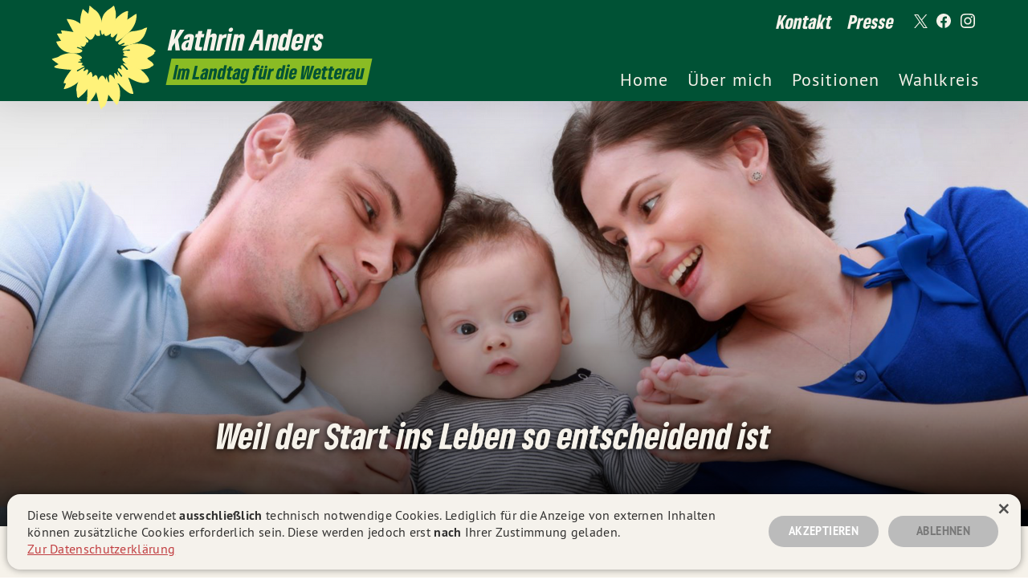

--- FILE ---
content_type: text/html; charset=utf-8
request_url: https://kathrinanders.de/news/weil-der-start-ins-leben-so-entscheidend-ist/
body_size: 10730
content:
<!DOCTYPE html>
<html lang="de">
  <head>

      <meta charset="utf-8" />
      <meta http-equiv="X-UA-Compatible" content="IE=edge" />

      <title>Weil der Start ins Leben so entscheidend ist</title>
      <meta name="HandheldFriendly" content="True" />
      <meta name="viewport" content="width=device-width, initial-scale=1.0, shrink-to-fit=no" />
      <meta name="apple-mobile-web-app-status-bar-style" content="white-translucent">


      <!--link rel="preload" href="/assets/built/scripts-head.js?v=2ef926cebc" as="script"-->
      <link rel="preload" href="/assets/built/scripts-body.js?v=2ef926cebc" as="script">
      
  <link rel="preload" href="/assets/static/fonts/gruenetype_black_italic.woff2" as="font" type="font/woff" crossorigin>
<link rel="preload" href="/assets/static/fonts/gruenesans_black.woff2" as="font" type="font/woff" crossorigin>
<link rel="preload" href="/assets/static/fonts/ptsans_bold.woff" as="font" type="font/woff" crossorigin>
<link rel="preload" href="/assets/static/fonts/ptsans_regular.woff" as="font" type="font/woff" crossorigin>
      
  <link rel="stylesheet" type="text/css" href="/assets/built/grn-main24-init.css?v=2ef926cebc" media="screen" />
      <link rel="icon" href="https://kathrinanders.de/content/images/size/w256h256/2024/05/favicon_tr_24.png" type="image/png" />
    <link rel="canonical" href="https://kathrinanders.de/news/weil-der-start-ins-leben-so-entscheidend-ist/" />
    <meta name="referrer" content="no-referrer-when-downgrade" />
    
    <meta property="og:site_name" content="Kathrin Anders MdL | Bündnis 90/Die Grünen" />
    <meta property="og:type" content="article" />
    <meta property="og:title" content="Weil der Start ins Leben so entscheidend ist" />
    <meta property="og:description" content="Kathrin Anders ist Sprecherin für Geburtshilfe, frühkindliche Bildung und Grundschule

Die Landtagsabgeordnete Kathrin Anders ist in ihrer Fraktion zur Sprecherin für frühkindliche Bildung und Grundschule sowie für Geburtshilfe gewählt worden. Damit ist sie für den Start ins Leben von der Geburtsvorbereitung über die Kita bis zur Grundschule zuständig. Für diese" />
    <meta property="og:url" content="https://kathrinanders.de/news/weil-der-start-ins-leben-so-entscheidend-ist/" />
    <meta property="og:image" content="https://kathrinanders.de/content/images/2024/07/Bildschirmfoto-2024-07-27-um-22.13.29.png" />
    <meta property="article:published_time" content="2019-02-18T23:00:00.000Z" />
    <meta property="article:modified_time" content="2024-07-27T20:16:14.000Z" />
    <meta property="article:tag" content="News" />
    <meta property="article:tag" content="Landtag" />
    
    <meta property="article:publisher" content="https://www.facebook.com/kathrin.anders.313" />
    <meta name="twitter:card" content="summary_large_image" />
    <meta name="twitter:title" content="Weil der Start ins Leben so entscheidend ist" />
    <meta name="twitter:description" content="Kathrin Anders ist Sprecherin für Geburtshilfe, frühkindliche Bildung und Grundschule

Die Landtagsabgeordnete Kathrin Anders ist in ihrer Fraktion zur Sprecherin für frühkindliche Bildung und Grundschule sowie für Geburtshilfe gewählt worden. Damit ist sie für den Start ins Leben von der Geburtsvorbereitung über die Kita bis zur Grundschule zuständig. Für diese" />
    <meta name="twitter:url" content="https://kathrinanders.de/news/weil-der-start-ins-leben-so-entscheidend-ist/" />
    <meta name="twitter:image" content="https://kathrinanders.de/content/images/2024/07/Bildschirmfoto-2024-07-27-um-22.13.29.png" />
    <meta name="twitter:label1" content="Written by" />
    <meta name="twitter:data1" content="Kathrin Anders MdL" />
    <meta name="twitter:label2" content="Filed under" />
    <meta name="twitter:data2" content="News, Landtag" />
    <meta name="twitter:site" content="@kathrin_anders" />
    <meta property="og:image:width" content="2553" />
    <meta property="og:image:height" content="1268" />
    
    <script type="application/ld+json">
{
    "@context": "https://schema.org",
    "@type": "Article",
    "publisher": {
        "@type": "Organization",
        "name": "Kathrin Anders MdL | Bündnis 90/Die Grünen",
        "url": "https://kathrinanders.de/",
        "logo": {
            "@type": "ImageObject",
            "url": "https://kathrinanders.de/content/images/size/w256h256/2024/05/favicon_tr_24.png",
            "width": 60,
            "height": 60
        }
    },
    "author": {
        "@type": "Person",
        "name": "Kathrin Anders MdL",
        "image": {
            "@type": "ImageObject",
            "url": "https://kathrinanders.de/content/images/2024/06/favicon_tr.png",
            "width": 60,
            "height": 60
        },
        "url": "https://kathrinanders.de/404/",
        "sameAs": []
    },
    "headline": "Weil der Start ins Leben so entscheidend ist",
    "url": "https://kathrinanders.de/news/weil-der-start-ins-leben-so-entscheidend-ist/",
    "datePublished": "2019-02-18T23:00:00.000Z",
    "dateModified": "2024-07-27T20:16:14.000Z",
    "image": {
        "@type": "ImageObject",
        "url": "https://kathrinanders.de/content/images/2024/07/Bildschirmfoto-2024-07-27-um-22.13.29.png",
        "width": 2553,
        "height": 1268
    },
    "keywords": "News, Landtag",
    "description": "Kathrin Anders ist Sprecherin für Geburtshilfe, frühkindliche Bildung und Grundschule\n\nDie Landtagsabgeordnete Kathrin Anders ist in ihrer Fraktion zur Sprecherin für frühkindliche Bildung und Grundschule sowie für Geburtshilfe gewählt worden. Damit ist sie für den Start ins Leben von der Geburtsvorbereitung über die Kita bis zur Grundschule zuständig. Für diese Tätigkeit gehört sie dem kulturpolitischen Ausschuss und dem Ausschuss für Soziales und Integration an. „Der Start ins Leben ist für di",
    "mainEntityOfPage": "https://kathrinanders.de/news/weil-der-start-ins-leben-so-entscheidend-ist/"
}
    </script>

    <meta name="generator" content="Ghost 5.42" />
    <link rel="alternate" type="application/rss+xml" title="Kathrin Anders MdL | Bündnis 90/Die Grünen" href="" />
    
    <script defer src="/assets/built/sodo-search.js" data-key="63e59a16a3277dcaf993e49ccf" data-styles="https://cdn.jsdelivr.net/ghost/sodo-search@~1.1/umd/main.css" data-sodo-search="https://kathrinanders.de/" crossorigin="anonymous"></script>
    <link href="https://kathrinanders.de/webmentions/receive/" rel="webmention" />
    <script defer src="/public/cards.min.js?v=2ef926cebc"></script>
    <link rel="stylesheet" type="text/css" href="/public/cards.min.css?v=2ef926cebc">
    <style>
    .kg-button-card a.kg-btn.kg-btn-accent {
      text-transform: none;
      display: flex;
    }
    .smc-cover figcaption {
      width: auto;
      left: 1rem;
      right: auto;
    }
    .smc-page--home .smc-cover figcaption {
      left: auto;
      right: 1rem;
    }
</style><style>:root {--ghost-accent-color: #becd37;}</style>
        <link rel="stylesheet" type="text/css" href="/assets/built/grn-main24.css?v=2ef926cebc" media="screen" />
      <script type="text/javascript" charset="UTF-8" src="/assets/built/scripts-head.js?v=2ef926cebc"></script>
  </head>
  <body class="smc-body post-template tag-news tag-landtag smc-post--default smc-post
 smc-header--is-not-fixed smc-menu--is-closed smc-nav-dropdown--is-closed">

    <div id="smc_view" class="smc-view">

      <header class="smc-stage--header smc-stage smc-header">
          <div class="smc-header smc-header--default">

  <div class="smc-header-section smc-header-section--logo">
        <a href="https://kathrinanders.de" title="Weil der Start ins Leben so entscheidend ist" class="
  smc-logo__view
  smc-logo-link

  smc-logo--grn-flower-tagline
  smc-logo
" id="logo_view">
  <div class="
    smc-logo_grid

    smc-logo--grn-flower-tagline
    smc-logo
  ">
    <div class="
      smc-logo_grid_element--grn-flower
      smc-logo_grid_element

      smc-logo--grn-flower-tagline
      smc-logo
    ">
      <svg version="1.1" class="smc-graphic--grn-flower smc-graphic" xmlns="http://www.w3.org/2000/svg" xmlns:xlink="http://www.w3.org/1999/xlink" x="0px" y="0px" viewBox="0 0 528 528" style="enable-background:new 0 0 528 528;" xml:space="preserve">
  <path class="smc-graphic--grn-flower smc-shape--grn-petal-1 smc-shape--grn-petal smc-shape" fill="#ffd500" d="M368.5,294.1c0,0-11.2-2.6-12.5-1c-1.3,1.6,24.6,23.1,24.4,29.2c0,0-5.3,3.8-7.5,0.5c-2.2-3.2-17.9-20.5-20.4-21
    	c-3-0.4-5.9,1.2-7.3,3.9c0,0,6.8,15.9,4.7,16.5c0,0,8.6,16.1,12.7,21.6c8.6,11.4,19.1,18.7,19.1,18.7s0.7-0.8,6,1.4
    	c5.3,2.2,55.8,34.9,86.6,19.5c6.2-3.1,6.6-3.8,6.6-3.8c3.5-15.1-23.5-43.6-40.1-56.6c0.3,0.1-21-12.4-36.3-18.1
    	C391.4,299.8,368.5,294.1,368.5,294.1z" />
  <path class="smc-graphic--grn-flower smc-shape--grn-petal-2 smc-shape--grn-petal smc-shape" fill="#ffd500" d="M379,262.6c3,3.4-25.1-0.3-24.6,8.2c0.5,8.5-4.8,3.1,13.9,23.1c0,0,19.2,11,33.5,16.3c14.3,5.3,38.7,12.4,38.7,12.4
    	s43.5-1.8,50.2-13.3c0,0,8-2.9,12.2-8.6c0.7-1-4.7-10.9-11-15.3c-16.5-11.4-20-15.7-20-15.7s-24.6-6.5-44.3-8.2
    	C407.8,259.5,379,262.6,379,262.6z" />
  <path class="smc-graphic--grn-flower smc-shape--grn-petal-3 smc-shape--grn-petal smc-shape" fill="#ffd500" d="M371.2,231.6c-6.7,1.1-24,1.5-8.1,15.1c0,0,2.9,0.2-4.9,4.9c-7.9,4.6,17.4,7.4,20.5,10.8c0,0,35.4,5.9,54.5,7.9
    	s38.4-0.8,38.4-0.8c3-3.5,6.9-6.1,11.2-7.6c6.6-2.1,28.1-15.3,22.4-21.8c0.1,0,7-6,6.8-7.6c-0.2-1.3-3.4-2.5-5.6-4.2
    	c-7.4-6.1-33.7-32-85.5-30.4c-5.9,0.2-12,0.8-17.9,1.7l-20.7,5.9c-21.5,8.7-28.9,22-28.7,23.2c0.5,4.3,34-4.4,34.9-2.3
    	C393.5,237.2,378,230.5,371.2,231.6" />
  <path class="smc-graphic--grn-flower smc-shape--grn-petal-4 smc-shape--grn-petal smc-shape" fill="#ffd500" d="M402.8,199.5c11-3.6,16.7-5.7,20.1-7c4-1.6,30.4-10.6,44.7-57.1c1.1-4,4.6-13.5,3.8-14.3c-1.1-0.9-9.9,0.7-18.9,6.2
    	c-9.1,5.5-39.3,10.2-42.9,10.8c-2.1,0.3-11-1-24.3,5.9c0,0-9.9,6.8-17.4,13.6c-7.4,6.8-12.7,12.4-12.7,12.4
    	c-1.5,1.8-2.9,3.6-4.4,5.6c0,0-18,18.5-18,21.2c0,2.6,6.2,8.7,11.2,5.3s17.3-8.4,18.3-7.5c1.1,0.9,3,3.4,0.5,4.9s-16.7,8.9-16.7,8.9
    	c12.1,0.5,24.2-0.5,36-2.9c0,0,5-1,10.5-2.7C399.4,200.7,402.8,199.5,402.8,199.5z" />
  <path class="smc-graphic--grn-flower smc-shape--grn-petal-5 smc-shape--grn-petal smc-shape" fill="#ffd500" d="M329.2,150.9c1,0.4-6.6,20.7-7.5,22.7c-0.9,2.3-1.6,4.7-2.2,7.1c0,0,1,5.7,8.1,7.2c0,0,13.4-7.8,27.3-17.9l30.1-26.1
    	c15-15.4,30.8-37.2,35.1-67.9c2-14.7,1.2-20.7,0.5-20.6c-0.8,0-1.7,0.1-2.5,0.4c-3.3,1-6.7,3.8-17.8,11.2s-22.7,15.5-22.7,15.5
    	C339.4,116.5,335.5,132.8,329.2,150.9z" />
  <path class="smc-graphic--grn-flower smc-shape--grn-petal-6 smc-shape--grn-petal smc-shape" fill="#ffd500" d="M377.4,82.9c0,0,4-40,2.8-41C379,41,356.3,41.1,321.4,80c0,0-11.7,20.2-15.6,33.3c-3.9,13.1-7.8,35.7-7.8,35.7
    	c2.9-0.3-2.2,10.7,0.4,14.6c2.6,3.9,11.1,6.5,13.8,1.6c2.7-4.9,15.7-14.6,16.7-14.3c0,0,16.5-14.3,26.4-25.3
    	C374.3,104.8,377.4,82.9,377.4,82.9z" />
  <path class="smc-graphic--grn-flower smc-shape--grn-petal-7 smc-shape--grn-petal smc-shape" fill="#ffd500" d="M321.2,80.3c0,0,4-33.3-2.6-45.8c0,0-1.8-9.1-3.2-13.8c-0.7-2.4-2.6-4.9-2.9-4.7s-3.5,0.8-8.4,6.5
    	c-7.8,8.7-43.6,19.5-49.5,65.8c0,0-3.4,27.4-0.5,44.2c2.3,13.6,3.7,23.7,3.7,23.7s6.9-4.1,8.1-7.1s-1.9,18.9,18.9,9.5
    	c0,0,11.4-6.9,13-9.3C306.2,136.4,317.2,112.9,321.2,80.3z" />
  <path class="smc-graphic--grn-flower smc-shape--grn-petal-8 smc-shape--grn-petal smc-shape" fill="#ffd500" d="M254.4,88.6c-4.5-18.7-14-43.7-37.5-56.3c-13.4-13-19.2-16.8-19.9-16.5c-0.8,0.3-0.3,6.1-2.4,19.1
    	c-2.3,14.6-4.2,19.1-4.2,19.1s-24.5-21.6-25.2-22.2c-1.2-1.2-16.2,46.4-11.8,70.1c0,0,8.4,46.3,43.1,73.7c8.5,6.7,16.1-4,16.1-4
    	c5.9-6,10.6-14.4,9.7-20.4c0,0,8.1,8.2,9.9,9.1c1.8,0.8,13.1,2.1,15.7-1.7c1.2-1.8-4.2-18.6-0.7-26c1.1,0,2.2,0.6,2.8,1.5
    	c1.4,1.6,1.5,19.1,7.7,22.4C263,144.2,257.2,104.3,254.4,88.6z" />
  <path class="smc-graphic--grn-flower smc-shape--grn-petal-9 smc-shape--grn-petal smc-shape" fill="#ffd500" d="M153.3,102.2c-6.9-5-14.3-9.6-22-13.3c-16.1-8.3-43.2-9.7-43-8.4c0.3,2.2,22.8,46.1,32.3,61.7c7.9,13,37.4,45.6,66.4,50.7
    	c0,0,8.4-4.7,1.8-12.3c-6.6-7.7-27.4-32.4,6.6-2.5c4.1,3.6,11.6,0.3,17.1-6.1C219.4,163.7,181.1,117.4,153.3,102.2z" />
  <path class="smc-graphic--grn-flower smc-shape--grn-petal-10 smc-shape--grn-petal smc-shape" fill="#ffd500" d="M120.7,142.4c0,0-60.7-10.5-59.6-6.6c1.8,4.4,3.2,9,4.3,13.7c0,0-23.8-0.5-23.6,1.4c0.3,2.3,18.1,31.5,19.4,33.2
    	c45.7,44.3,74.8,20,93.5,25.6c1.8,0.6,13.8,5.2,17.9,1.4c4-3.8,6.3-10.3,8.9-11.8c2.5-1.4-6.8-10,5.5-6.1c0,0,8.4-4.7,1.8-12.3
    	C178.6,169.6,156.3,148.8,120.7,142.4z" />
  <path class="smc-graphic--grn-flower smc-shape--grn-petal-11 smc-shape--grn-petal smc-shape" fill="#ffd500" d="M61.5,184.3c0,0-18.4,3.6-22.3,3.8c-2.6,0.2,12.3,41.4,53.2,51.7c5.9,1.6,11.9,2.7,17.9,3.5c0,0,4,0.5,7.3,0.9
    	c3.3,0.4,5.8,0.3,5.8,0.3c25.1,1.2,41.6-5.1,38.8-14.3c0,0-0.8-3.3-25.8-12.5c0,0,0.7-3,2.4-3.4c1.7-0.4,27.7,9.2,25.8,7.6
    	c-1.8-1.5-11.4-12.1-9.6-12c0,0-13-19.2-49.9-25.7C92.8,182.2,61.5,184.3,61.5,184.3z" />
  <path class="smc-graphic--grn-flower smc-shape--grn-petal-12 smc-shape--grn-petal smc-shape" fill="#ffd500" d="M110.5,243.5c-13.4-0.3-28.3,2.5-45.3,8.9c0,0-9.9,3.8-15.1,8c-5.2,4.3-31.2,8.5-32.5,12.3c0.6,2.8,31.7,24.1,31.7,24.1
    	s-18.2,8.9-19.6,10.5c-0.9,1.2-1.6,2.2-1.3,2.5c1.3,1.5,2.9,2.8,4.6,3.7c7.3,4.5,72.2,11.3,76.2,9.7c5.8-0.2,33.4-2.8,49-21.9
    	c0,0,7.7-9.2,5.4-10.3c-2.3-1.1-19-2.4-19-2.4s-2.9-4.6-2.3-3.7c0.7,0.9,16.3-2.5,16.3-2.5l-10.5-8.3c0,0,26.6-4.7,3.1-18.8
    	c-8.5-5.2-17.8-8.8-27.6-10.6C117.3,243.8,114.5,243.4,110.5,243.5z" />
  <path class="smc-graphic--grn-flower smc-shape--grn-petal-13 smc-shape--grn-petal smc-shape" fill="#ffd500" d="M109.6,323.3c4-1.6-35.3,42.5-35.8,64.8c0,0,6.4,0.5,10,0.8c2.8,0.2-11.8,27.8-9.2,27.7c17.6-0.8,46.9-17.8,52.4-21.7
    	c5.5-3.9,13.1-9.7,15-11.6c31.6-30.3,46.1-60.2,42.2-61.8c0,0-12.1,9.2-15.5,8c-3.5-1.1,5.8-12.4,6-15.5c0-1-1.3-0.6-1.3-0.6
    	s-1.4-1-13.6,6L140,331.9c-1.4-0.9-3.4-0.7-2.8-5.4c0.2-1.4,36.8-18.5,35.1-20.2c-1.7-1.8-13.9-4.8-13.9-4.8s-15.1,1.3-29,7.7
    	C115.4,315.6,109.6,323.3,109.6,323.3z" />
  <path class="smc-graphic--grn-flower smc-shape--grn-petal-14 smc-shape--grn-petal smc-shape" fill="#ffd500" d="M142.3,383.2c2-1.8-12.8,24.6-6.7,47.9c0,0,1.9,18.1,2,21.7c0.1,3.8,5.2,3.7,5.2,6.1c0,3,14.3-11.3,21.1-16.8
    	c7.8-6.8,14.7-14.6,20.6-23.1c14.6-20.9,28.5-59.5,26.6-61c-2.8-2.1,2.7-10.8-2.3-13.9c0,0,0.4-3.2-2.5-7.8
    	c-2.8-4.6-5.6-2.9-22.3,15c0,0,7-17,6.9-22.8c0-5.7-6.5-7.2-6.5-7.2s-13.8,14.4-24.7,29.6S142.3,383.2,142.3,383.2z" />
  <path class="smc-graphic--grn-flower smc-shape--grn-petal-15 smc-shape--grn-petal smc-shape" fill="#ffd500" d="M184.8,418.9c4.5-7,0.5,54.8-1.3,66.7c-0.6,3.8,0.4,4.3,0.9,5.5c0.2,0.4,6.5-4.8,8.5-6.2c3-2,34-43.7,35.9-54.1
    	c0,0,6.7-20.8,8-29.6c1.4-9,0.5-27.5,0.5-27.5s-1.7-17.9-5.4-20.9s-6.8-4.7-7.7-4.2c-0.9,0.6-9.4,8.7-12.8,9.5c0,0-12,15.4-17.8,29
    	C187.4,401.5,184.8,418.9,184.8,418.9z" />
  <path class="smc-graphic--grn-flower smc-shape--grn-petal-16 smc-shape--grn-petal smc-shape" fill="#ffd500" d="M228.9,430.5c0,0,16.5,72.6,22.1,80.3c1.2,1.7,2.2,3.6,3.1,2.2c1.6-2.6,4.1-9.4,6-9.9c2.4-0.7,9.4-1.6,13-11.9
    	c3.7-10.4,10.3-20.4,13.4-47.3c1-7.1,5.6-39.5,1.3-60.4c-1.2-0.2-9.1-21.8-8.2-27.8s-6.5,16.4-6.5,16.4s-11.6-46.2-35.7,1.2
    	C233.8,381.7,227.3,402.7,228.9,430.5z" />
  <path class="smc-graphic--grn-flower smc-shape--grn-petal-17 smc-shape--grn-petal smc-shape" fill="#ffd500" d="M286.8,443.7c0,0,35.1,44.8,39.6,49c1.8,1.7,11.4-14.2,15.5-39.7c4.2-25.5-4.8-59.8-10.6-60.9c0,0-1.3-2.1,0.7-2.2
    	c0,0-3.9-6.6-7.6-11.9c-3.1-4.3-6.2-8.9-6.2-8.9s-37-55.3-28,10.6c0,0-0.8,3.7-2.1,3.6c0,0-6.2,18.5-6.2,31.4
    	C281.8,436.2,286.8,443.7,286.8,443.7z" />
  <path class="smc-graphic--grn-flower smc-shape--grn-petal-18 smc-shape--grn-petal smc-shape" fill="#ffd500" d="M332.1,389.5c0.7,0.1,1.8,0.2,3.5,0.8c3.8,1.4,18.4,26.7,52,46c5.7,3.2,17.7,3.3,17.8,3.1c2.7-7.6-23.7-76.8-23.7-76.8
    	s-6-13.9-14.7-23.2c-6.2-6.6-17.2-17-17.2-17c-2.1,0.5-12.9-7.1-12.9-7.1s-7,3.1-4.7,9.5c2.3,6.4,21.4,28,20.3,29.3
    	c0,0-1.6,3.6-4.1,3.3c-2.5-0.3-15.7-24.2-18.9-25.1c-3.3-0.9,3.8,22.3,3.8,22.3s-11.9-12.5-15.1-15.2c-3.1-2.6-3.7,2.8-3.7,2.8
    	l3.4,26.5c1.2,6.4,1.9,8.6,4.3,11.9C325.7,385.1,330.7,389.5,332.1,389.5z" />
</svg>
    </div>
    <div class="
      smc-logo_grid_element--title
      smc-logo_grid_element

      smc-logo--grn-flower-tagline
      smc-logo
    ">
      <div class="
        smc-text-holder--title
        smc-text

        smc-logo--grn-flower-tagline
        smc-logo
      ">
        <span class="
          smc-text--title
          smc-text

          smc-logo--grn-flower-tagline
          smc-logo
        ">
            Kathrin
        </span>
        <span class="
          smc-text--title
          smc-text

          smc-logo--grn-flower-tagline
          smc-logo
        ">
            Anders
        </span>
      </div>
      <div class="
        smc-text-holder--tagline
        smc-text

        smc-logo--grn-flower-tagline
        smc-logo
      ">
        <span class="
          smc-text--tagline
          smc-text

          smc-logo--grn-flower-tagline
          smc-logo
        ">
          <strong>
              Im Landtag für die Wetterau
          </strong>
        </span>
      </div>
    </div>
  </div>
</a>
  </div>

  <div class="smc-header-section smc-header-section--top">
      <nav class="
    smc-nav--secondary
    smc-nav
  ">
    <ul class="
      smc-nav--secondary
      smc-nav-items
    ">
        <li class="
        smc-nav--secondary
        smc-nav-item--kontakt
        
        smc-nav-item
      ">
          <a href="https://kathrinanders.de/kontakt/" class="
          smc-nav--secondary
          smc-nav-item--kontakt
          smc-nav-link
        ">
            <span class="
              smc-nav--secondary
              smc-nav-item--kontakt
              smc-nav-label
            ">
              Kontakt
            </span>
          </a>
        </li>
        <li class="
        smc-nav--secondary
        smc-nav-item--presse
        
        smc-nav-item
      ">
          <a href="https://kathrinanders.de/presse/" class="
          smc-nav--secondary
          smc-nav-item--presse
          smc-nav-link
        ">
            <span class="
              smc-nav--secondary
              smc-nav-item--presse
              smc-nav-label
            ">
              Presse
            </span>
          </a>
        </li>
    </ul>
  </nav>

    <nav class="
  smc-nav--social
  smc-nav
">
  <div class="
    smc-nav--social
    smc-nav-items
  ">
      <a href="https://twitter.com/@kathrin_anders" alt="Kathrin Anders MdL auf Twitter" target="_blank" rel="noreferrer" rel="noopener" aria-label="Kathrin Anders MdL auf Twitter" class="
  smc-nav--social
  smc-nav-link--social-twitter
  smc-nav-link
">
  <svg role="img" viewBox="0 0 1200 1227" xmlns="http://www.w3.org/2000/svg" class="smc-graphic smc-graphic--icon smc-graphic--icon-sl smc-graphic--icon-twt">
  <path d="M714.163 519.284L1160.89 0H1055.03L667.137 450.887L357.328 0H0L468.492 681.821L0 1226.37H105.866L515.491 750.218L842.672 1226.37H1200L714.137 519.284H714.163ZM569.165 687.828L521.697 619.934L144.011 79.6944H306.615L611.412 515.685L658.88 583.579L1055.08 1150.3H892.476L569.165 687.854V687.828Z"></path>
</svg></a>
      <a href="https://facebook.com/kathrin.anders.313" alt="Kathrin Anders MdL auf Facebook" target="_blank" rel="noreferrer" rel="noopener" aria-label="Kathrin Anders MdL auf Facebook" class="
  smc-nav--social
  smc-nav-link--social-facebook
  smc-nav-link
">
  <svg class="smc-graphic smc-graphic--icon smc-graphic--icon-sl smc-graphic--icon-fbk" role="img" viewBox="0 0 1024 1024" xmlns="http://www.w3.org/2000/svg">
  <path class="smc-shape smc-graphic--icon-fbk" d="M1024,512C1024,229.2,794.8,0,512,0S0,229.2,0,512c0,255.6,187.2,467.4,432,505.8V660H302V512h130V399.2
			C432,270.9,508.4,200,625.4,200c56,0,114.6,10,114.6,10v126h-64.6c-63.6,0-83.4,39.5-83.4,80v96h142l-22.7,148H592v357.8
			C836.8,979.4,1024,767.6,1024,512z" />
</svg>
</a>
      <a href="https://www.instagram.com/anders_kathrin/" alt="Kathrin Anders MdL auf Instagram" target="_blank" rel="noreferrer" rel="noopener" aria-label="Kathrin Anders MdL auf Instagram" class="
  smc-nav--social
  smc-nav-link--social-instagram
  smc-nav-link
">
  <svg class="smc-graphic smc-graphic--icon smc-graphic--icon-sl smc-graphic--icon-itg" role="img" viewBox="0 0 24 24" xmlns="http://www.w3.org/2000/svg">
    <defs>
      <radialGradient id="smc_header_gradient_instagram" class="smc-graphic-background smc-graphic-background--hover smc-graphic--icon-sl smc-graphic--icon-itg" fx="30%" fy="107%" cx="50%" cy="50%" r="75%">
        <stop offset="0%"   stop-color="#fcd273" stop-opacity="1"/>
        <stop offset="5%" stop-color="#fcd273" stop-opacity="1" />
        <stop offset="45%" stop-color="#f47132" stop-opacity="1" />
        <stop offset="60%" stop-color="#d03085" stop-opacity="1" />
        <stop offset="90%" stop-color="#4d63d3" stop-opacity="1" />
      </radialGradient>
    </defs>
  <path class="smc-shape smc-graphic-layer smc-graphic-layer--base smc-graphic--icon-sl smc-graphic--icon-itg" d="M12 0C8.74 0 8.333.015 7.053.072 5.775.132 4.905.333 4.14.63c-.789.306-1.459.717-2.126 1.384S.935 3.35.63 4.14C.333 4.905.131 5.775.072 7.053.012 8.333 0 8.74 0 12s.015 3.667.072 4.947c.06 1.277.261 2.148.558 2.913.306.788.717 1.459 1.384 2.126.667.666 1.336 1.079 2.126 1.384.766.296 1.636.499 2.913.558C8.333 23.988 8.74 24 12 24s3.667-.015 4.947-.072c1.277-.06 2.148-.262 2.913-.558.788-.306 1.459-.718 2.126-1.384.666-.667 1.079-1.335 1.384-2.126.296-.765.499-1.636.558-2.913.06-1.28.072-1.687.072-4.947s-.015-3.667-.072-4.947c-.06-1.277-.262-2.149-.558-2.913-.306-.789-.718-1.459-1.384-2.126C21.319 1.347 20.651.935 19.86.63c-.765-.297-1.636-.499-2.913-.558C15.667.012 15.26 0 12 0zm0 2.16c3.203 0 3.585.016 4.85.071 1.17.055 1.805.249 2.227.415.562.217.96.477 1.382.896.419.42.679.819.896 1.381.164.422.36 1.057.413 2.227.057 1.266.07 1.646.07 4.85s-.015 3.585-.074 4.85c-.061 1.17-.256 1.805-.421 2.227-.224.562-.479.96-.899 1.382-.419.419-.824.679-1.38.896-.42.164-1.065.36-2.235.413-1.274.057-1.649.07-4.859.07-3.211 0-3.586-.015-4.859-.074-1.171-.061-1.816-.256-2.236-.421-.569-.224-.96-.479-1.379-.899-.421-.419-.69-.824-.9-1.38-.165-.42-.359-1.065-.42-2.235-.045-1.26-.061-1.649-.061-4.844 0-3.196.016-3.586.061-4.861.061-1.17.255-1.814.42-2.234.21-.57.479-.96.9-1.381.419-.419.81-.689 1.379-.898.42-.166 1.051-.361 2.221-.421 1.275-.045 1.65-.06 4.859-.06l.045.03zm0 3.678c-3.405 0-6.162 2.76-6.162 6.162 0 3.405 2.76 6.162 6.162 6.162 3.405 0 6.162-2.76 6.162-6.162 0-3.405-2.76-6.162-6.162-6.162zM12 16c-2.21 0-4-1.79-4-4s1.79-4 4-4 4 1.79 4 4-1.79 4-4 4zm7.846-10.405c0 .795-.646 1.44-1.44 1.44-.795 0-1.44-.646-1.44-1.44 0-.794.646-1.439 1.44-1.439.793-.001 1.44.645 1.44 1.439z"/>
  <path class="smc-shape smc-graphic-layer smc-graphic-layer--hover smc-graphic--icon-sl smc-graphic--icon-itg" d="M12 0C8.74 0 8.333.015 7.053.072 5.775.132 4.905.333 4.14.63c-.789.306-1.459.717-2.126 1.384S.935 3.35.63 4.14C.333 4.905.131 5.775.072 7.053.012 8.333 0 8.74 0 12s.015 3.667.072 4.947c.06 1.277.261 2.148.558 2.913.306.788.717 1.459 1.384 2.126.667.666 1.336 1.079 2.126 1.384.766.296 1.636.499 2.913.558C8.333 23.988 8.74 24 12 24s3.667-.015 4.947-.072c1.277-.06 2.148-.262 2.913-.558.788-.306 1.459-.718 2.126-1.384.666-.667 1.079-1.335 1.384-2.126.296-.765.499-1.636.558-2.913.06-1.28.072-1.687.072-4.947s-.015-3.667-.072-4.947c-.06-1.277-.262-2.149-.558-2.913-.306-.789-.718-1.459-1.384-2.126C21.319 1.347 20.651.935 19.86.63c-.765-.297-1.636-.499-2.913-.558C15.667.012 15.26 0 12 0zm0 2.16c3.203 0 3.585.016 4.85.071 1.17.055 1.805.249 2.227.415.562.217.96.477 1.382.896.419.42.679.819.896 1.381.164.422.36 1.057.413 2.227.057 1.266.07 1.646.07 4.85s-.015 3.585-.074 4.85c-.061 1.17-.256 1.805-.421 2.227-.224.562-.479.96-.899 1.382-.419.419-.824.679-1.38.896-.42.164-1.065.36-2.235.413-1.274.057-1.649.07-4.859.07-3.211 0-3.586-.015-4.859-.074-1.171-.061-1.816-.256-2.236-.421-.569-.224-.96-.479-1.379-.899-.421-.419-.69-.824-.9-1.38-.165-.42-.359-1.065-.42-2.235-.045-1.26-.061-1.649-.061-4.844 0-3.196.016-3.586.061-4.861.061-1.17.255-1.814.42-2.234.21-.57.479-.96.9-1.381.419-.419.81-.689 1.379-.898.42-.166 1.051-.361 2.221-.421 1.275-.045 1.65-.06 4.859-.06l.045.03zm0 3.678c-3.405 0-6.162 2.76-6.162 6.162 0 3.405 2.76 6.162 6.162 6.162 3.405 0 6.162-2.76 6.162-6.162 0-3.405-2.76-6.162-6.162-6.162zM12 16c-2.21 0-4-1.79-4-4s1.79-4 4-4 4 1.79 4 4-1.79 4-4 4zm7.846-10.405c0 .795-.646 1.44-1.44 1.44-.795 0-1.44-.646-1.44-1.44 0-.794.646-1.439 1.44-1.439.793-.001 1.44.645 1.44 1.439z"/>
</svg>
</a>
  </div>
</nav>
  </div>

  <div class="smc-header-section smc-header-section--main">
      <nav class="
    smc-nav--primary
    smc-nav
  ">

    <ul class="
      smc-nav--primary
      smc-nav-items
    ">



        <li class="
          smc-nav--primary
          smc-nav-item--home
          smc-nav-item
          smc-nav-dropdown-state
        ">

          <!--a href="https://kathrinanders.de/"
          class="
            smc-nav--primary
            smc-nav-item--home
            smc-nav-link
          ">
            Home
          </a-->
          <div
          class="
            smc-nav--primary
            smc-nav-item--home
          ">
            <a href="https://kathrinanders.de/"
            class="
              smc-nav--primary
              smc-nav-item--home
              smc-nav-link
            ">
              <span class="
                smc-nav--primary
                smc-nav-item--home
                smc-nav-label
              ">
                Home
              </span>
            </a>
          </div>

                  <!-- No Dropdown -->

        </li>




        <li class="
          smc-nav--primary
          smc-nav-item--uber-mich
          smc-nav-item
          smc-nav-dropdown-state
        ">

          <!--a href="https://kathrinanders.de/ueber-mich/"
          class="
            smc-nav--primary
            smc-nav-item--uber-mich
            smc-nav-link
          ">
            Über mich
          </a-->
          <div
          class="
            smc-nav--primary
            smc-nav-item--uber-mich
          ">
            <a href="https://kathrinanders.de/ueber-mich/"
            class="
              smc-nav--primary
              smc-nav-item--uber-mich
              smc-nav-link
            ">
              <span class="
                smc-nav--primary
                smc-nav-item--uber-mich
                smc-nav-label
              ">
                Über mich
              </span>
            </a>
          </div>

                  <!-- No Dropdown -->

        </li>




        <li class="
          smc-nav--primary
          smc-nav-item--positionen
          smc-nav-item
          smc-nav-dropdown-state
        ">

          <!--a href="https://kathrinanders.de/landtag/"
          class="
            smc-nav--primary
            smc-nav-item--positionen
            smc-nav-link
          ">
            Positionen
          </a-->
          <div
          class="
            smc-nav--primary
            smc-nav-item--positionen
          ">
            <a href="https://kathrinanders.de/landtag/"
            class="
              smc-nav--primary
              smc-nav-item--positionen
              smc-nav-link
            ">
              <span class="
                smc-nav--primary
                smc-nav-item--positionen
                smc-nav-label
              ">
                Positionen
              </span>
            </a>
          </div>

                  <!-- No Dropdown -->

        </li>




        <li class="
          smc-nav--primary
          smc-nav-item--wahlkreis
          smc-nav-item
          smc-nav-dropdown-state
        ">

          <!--a href="https://kathrinanders.de/wahlkreis/"
          class="
            smc-nav--primary
            smc-nav-item--wahlkreis
            smc-nav-link
          ">
            Wahlkreis
          </a-->
          <div
          class="
            smc-nav--primary
            smc-nav-item--wahlkreis
          ">
            <a href="https://kathrinanders.de/wahlkreis/"
            class="
              smc-nav--primary
              smc-nav-item--wahlkreis
              smc-nav-link
            ">
              <span class="
                smc-nav--primary
                smc-nav-item--wahlkreis
                smc-nav-label
              ">
                Wahlkreis
              </span>
            </a>
          </div>

                  <!-- No Dropdown -->

        </li>



    </ul>

  </nav>

  </div>

</div>
      </header>

      <main role="main" id="main" class="smc-stage--content smc-stage smc-content">
          <article class="
    smc-content
    smc-post--default
    smc-post
    post tag-news tag-landtag
    
  ">
    <header class="
      smc-content-header
    ">
      <div class="
  smc-cover
">
    <div class="
      smc-cover__image-holder
    ">
      <img class="smc-cover__image"
        srcset="/content/images/size/w480/2024/07/Bildschirmfoto-2024-07-27-um-22.13.29.png 480w,
                /content/images/size/w640/2024/07/Bildschirmfoto-2024-07-27-um-22.13.29.png 640w,
                /content/images/size/w1280/2024/07/Bildschirmfoto-2024-07-27-um-22.13.29.png 1280w,
                /content/images/size/w1920/2024/07/Bildschirmfoto-2024-07-27-um-22.13.29.png 1920w"
        sizes="(max-width: 559px) calc(100vw + 100px), (max-width: 669px) calc(100vw + 120px), 100vw"
        src="/content/images/size/w640/2024/07/Bildschirmfoto-2024-07-27-um-22.13.29.png"
        alt="Weil der Start ins Leben so entscheidend ist"
        title="Weil der Start ins Leben so entscheidend ist"
      >
    </div>
    <figcaption></figcaption>
  <div class="
    smc-cover__content-holder
  ">
    <div class="
      smc-cover__content
    ">
      <div class="smc-cover__title-holder">
        <h1 class="
          smc-cover__title
        ">
          Weil der Start ins Leben so entscheidend ist
        </h1>
      </div>
      <div class="smc-cover__excerpt-holder">
      </div>
    </div>
  </div>
  <div class="smc-cover__link-holder">
  </div>
</div>
    </header>
    <section id="smc_content_hook" class="
      smc-content-body
    ">
      <div class="smc-content-navigation smc-content-navigation--top">
        <a id="smc_link_back" class="
        smc-content__link--back
        smc-content__link
      " title="Zurück zur vorherigen Seite">
          < Zurück </a>
      </div>
      <noscript>
        <div class="smc-content-wrap">
          <p><strong>Kathrin Anders ist Sprecherin für Geburtshilfe, frühkindliche Bildung und Grundschule</strong></p><p>Die Landtagsabgeordnete Kathrin Anders ist in ihrer Fraktion zur Sprecherin für frühkindliche Bildung und Grundschule sowie für Geburtshilfe gewählt worden. Damit ist sie für den Start ins Leben von der Geburtsvorbereitung über die Kita bis zur Grundschule zuständig. Für diese Tätigkeit gehört sie dem kulturpolitischen Ausschuss und dem Ausschuss für Soziales und Integration an. „Der Start ins Leben ist für die weitere Entwicklung der Kinder ausgesprochen entscheidend. Deshalb ist es mir ein großes Anliegen, mich diesem für Kinder und deren Eltern bedeutsamen Lebensabschnitt zu widmen“, begründet Kathrin Anders ihre Politikfelder. „Mit diesem Themenspektrum habe ich auf Kinder und ihre Familien einen ganzheitlichen Blick und eine Fülle von Aufgaben für die nächsten 5 Jahre“</p><p>Um eine bestmögliche Versorgung vor, während und nach der Geburt für Mütter und deren Kinder zu gewährleisten, will das Sozialministerium mit allen Beteiligten der Geburtshilfe über die dafür erforderlichen Maßnahmen an einem runden Tisch beraten. Kathrin Anders sieht als Ziel ihrer Tätigkeit eine ausreichende Versorgung von Hebammen in Hessen: „Derzeitige Versorgungsengpässe für werdende Mütter müssen beseitigt werden. Im Koalitionsvertrag haben wir vereinbart, dass eine 1:1 Betreuung während der Geburt angestrebt wird. Um dies zu erreichen, liegen mehrere Vorschläge auf dem Tisch, wie z.B. wohnortnahe Geburtshilfeeinrichtungen, erhöhte Ausbildungskapazitäten und die Möglichkeiten nach finanziellen Anreizen. „Wir werden das nicht über die Köpfe der Hebammen entscheiden, sondern gemeinsam mit ihnen Prioritäten setzen“</p><p>Im Bereich der frühkindlichen Bildung will Frau Anders den Dreiklang in der hessischen Betreuung fortführen, so wie dies im Koalitionsvertrag beschlossen wurde: 1. Die Mittel zum Ausbau von Kitaplätzen werden weiterhin erhöht werden, damit der notwendige Bedarf gedeckt ist. 2. Die Qualität soll ausgebaut werden, indem der Personalschlüssel erhöht wird. 3. Die Beitragsfreiheit soll langfristig auch auf U3 ausgedehnt werden. „Um dafür ausreichend qualifiziertes Personal zu haben, soll es verschiedene Programme zur Gewinnung von Fachpersonal geben“, erklärt Frau Anders, „So soll z.B. das Schulgeld von angehenden Erzieher*innen künftig vom Land übernommen werden. Die duale Ausbildung muss ausgebaut werden, damit auch Erzieher*innen die Möglichkeit einer angemessenen Entlohnung in der Ausbildungszeit erhalten.“</p><p>Mit Blick auf die Grundschule widmet sich Kathrin Anders dem nicht immer einfachen Übergang von der Kita zur Schule. „Bildungs- und Erziehungspläne müssen hier einen verbindlicheren Charakter erhalten, um eine Entwicklungs-Kontinuität zu gewährleisten“, schildert Anders. „Zudem soll es Sprachförderprogramme aus einem Guss geben, die besonders den Übergang zur Grundschule in den Fokus nehmen.“</p>
        </div>
      </noscript>
    </section>
    <footer class="
      smc-content-footer
    ">
                    <aside class="section-prevnext" id="prevnext">
  <div class="prevnext-wrap blog-flex">
    <div class="smc-pagination__item smc-pagination__item--prev">
        <a href="/news/faz-eine-landesweite-stimme-der-kita-eltern/" class="prev-post blog-flex">
          <section>
            <h5>Neuerer Beitrag</h5>
            <h3>FAZ: Eine landesweite Stimme der Kita-Eltern</h3>
          </section>
        </a>
      &nbsp;
    </div>
    <div class="smc-pagination__item smc-pagination__item--next">
        <a href="/news/die-wetterau-wird-gruner/" class="next-post blog-flex">
          <section>
            <h5>Älterer Beitrag</h5>
            <h3>Die Wetterau wird grüner</h3>
          </section>
        </a>
    </div>
  </div>
</aside>
    </footer>
  </article>


      </main>

      <footer class="smc-stage--footer smc-stage smc-footer">
        <div class="smc-footer smc-footer--default">

    <div class="smc-subfooter">
      <div class="smc-subfooter-container">
	<div class="smc-subfooter-inner-container">
		<div class="smc-subfooter-icon-holder">
		<img class="smc-subfooter-icon" src="/assets/static/graphics/gruene_hessen.webp" title="Gruene Hessen" alt="Logo Gruene Hessen" loading="lazy"/>
		</div>
	</div>
</div>
  </div>

  <nav class="
  smc-nav--social
  smc-nav
">
  <div class="
    smc-nav--social
    smc-nav-items
  ">
      <a href="https://twitter.com/@kathrin_anders" alt="Kathrin Anders MdL auf Twitter" target="_blank" rel="noreferrer" rel="noopener" aria-label="Kathrin Anders MdL auf Twitter" class="
  smc-nav--social
  smc-nav-link--social-twitter
  smc-nav-link
">
  <svg role="img" viewBox="0 0 1200 1227" xmlns="http://www.w3.org/2000/svg" class="smc-graphic smc-graphic--icon smc-graphic--icon-sl smc-graphic--icon-twt">
  <path d="M714.163 519.284L1160.89 0H1055.03L667.137 450.887L357.328 0H0L468.492 681.821L0 1226.37H105.866L515.491 750.218L842.672 1226.37H1200L714.137 519.284H714.163ZM569.165 687.828L521.697 619.934L144.011 79.6944H306.615L611.412 515.685L658.88 583.579L1055.08 1150.3H892.476L569.165 687.854V687.828Z"></path>
</svg></a>
      <a href="https://facebook.com/kathrin.anders.313" alt="Kathrin Anders MdL auf Facebook" target="_blank" rel="noreferrer" rel="noopener" aria-label="Kathrin Anders MdL auf Facebook" class="
  smc-nav--social
  smc-nav-link--social-facebook
  smc-nav-link
">
  <svg class="smc-graphic smc-graphic--icon smc-graphic--icon-sl smc-graphic--icon-fbk" role="img" viewBox="0 0 1024 1024" xmlns="http://www.w3.org/2000/svg">
  <path class="smc-shape smc-graphic--icon-fbk" d="M1024,512C1024,229.2,794.8,0,512,0S0,229.2,0,512c0,255.6,187.2,467.4,432,505.8V660H302V512h130V399.2
			C432,270.9,508.4,200,625.4,200c56,0,114.6,10,114.6,10v126h-64.6c-63.6,0-83.4,39.5-83.4,80v96h142l-22.7,148H592v357.8
			C836.8,979.4,1024,767.6,1024,512z" />
</svg>
</a>
      <a href="https://www.instagram.com/anders_kathrin/" alt="Kathrin Anders MdL auf Instagram" target="_blank" rel="noreferrer" rel="noopener" aria-label="Kathrin Anders MdL auf Instagram" class="
  smc-nav--social
  smc-nav-link--social-instagram
  smc-nav-link
">
  <svg class="smc-graphic smc-graphic--icon smc-graphic--icon-sl smc-graphic--icon-itg" role="img" viewBox="0 0 24 24" xmlns="http://www.w3.org/2000/svg">
    <defs>
      <radialGradient id="smc_footer_gradient_instagram" class="smc-graphic-background smc-graphic-background--hover smc-graphic--icon-sl smc-graphic--icon-itg" fx="30%" fy="107%" cx="50%" cy="50%" r="75%">
        <stop offset="0%"   stop-color="#fcd273" stop-opacity="1"/>
        <stop offset="5%" stop-color="#fcd273" stop-opacity="1" />
        <stop offset="45%" stop-color="#f47132" stop-opacity="1" />
        <stop offset="60%" stop-color="#d03085" stop-opacity="1" />
        <stop offset="90%" stop-color="#4d63d3" stop-opacity="1" />
      </radialGradient>
    </defs>
  <path class="smc-shape smc-graphic-layer smc-graphic-layer--base smc-graphic--icon-sl smc-graphic--icon-itg" d="M12 0C8.74 0 8.333.015 7.053.072 5.775.132 4.905.333 4.14.63c-.789.306-1.459.717-2.126 1.384S.935 3.35.63 4.14C.333 4.905.131 5.775.072 7.053.012 8.333 0 8.74 0 12s.015 3.667.072 4.947c.06 1.277.261 2.148.558 2.913.306.788.717 1.459 1.384 2.126.667.666 1.336 1.079 2.126 1.384.766.296 1.636.499 2.913.558C8.333 23.988 8.74 24 12 24s3.667-.015 4.947-.072c1.277-.06 2.148-.262 2.913-.558.788-.306 1.459-.718 2.126-1.384.666-.667 1.079-1.335 1.384-2.126.296-.765.499-1.636.558-2.913.06-1.28.072-1.687.072-4.947s-.015-3.667-.072-4.947c-.06-1.277-.262-2.149-.558-2.913-.306-.789-.718-1.459-1.384-2.126C21.319 1.347 20.651.935 19.86.63c-.765-.297-1.636-.499-2.913-.558C15.667.012 15.26 0 12 0zm0 2.16c3.203 0 3.585.016 4.85.071 1.17.055 1.805.249 2.227.415.562.217.96.477 1.382.896.419.42.679.819.896 1.381.164.422.36 1.057.413 2.227.057 1.266.07 1.646.07 4.85s-.015 3.585-.074 4.85c-.061 1.17-.256 1.805-.421 2.227-.224.562-.479.96-.899 1.382-.419.419-.824.679-1.38.896-.42.164-1.065.36-2.235.413-1.274.057-1.649.07-4.859.07-3.211 0-3.586-.015-4.859-.074-1.171-.061-1.816-.256-2.236-.421-.569-.224-.96-.479-1.379-.899-.421-.419-.69-.824-.9-1.38-.165-.42-.359-1.065-.42-2.235-.045-1.26-.061-1.649-.061-4.844 0-3.196.016-3.586.061-4.861.061-1.17.255-1.814.42-2.234.21-.57.479-.96.9-1.381.419-.419.81-.689 1.379-.898.42-.166 1.051-.361 2.221-.421 1.275-.045 1.65-.06 4.859-.06l.045.03zm0 3.678c-3.405 0-6.162 2.76-6.162 6.162 0 3.405 2.76 6.162 6.162 6.162 3.405 0 6.162-2.76 6.162-6.162 0-3.405-2.76-6.162-6.162-6.162zM12 16c-2.21 0-4-1.79-4-4s1.79-4 4-4 4 1.79 4 4-1.79 4-4 4zm7.846-10.405c0 .795-.646 1.44-1.44 1.44-.795 0-1.44-.646-1.44-1.44 0-.794.646-1.439 1.44-1.439.793-.001 1.44.645 1.44 1.439z"/>
  <path class="smc-shape smc-graphic-layer smc-graphic-layer--hover smc-graphic--icon-sl smc-graphic--icon-itg" d="M12 0C8.74 0 8.333.015 7.053.072 5.775.132 4.905.333 4.14.63c-.789.306-1.459.717-2.126 1.384S.935 3.35.63 4.14C.333 4.905.131 5.775.072 7.053.012 8.333 0 8.74 0 12s.015 3.667.072 4.947c.06 1.277.261 2.148.558 2.913.306.788.717 1.459 1.384 2.126.667.666 1.336 1.079 2.126 1.384.766.296 1.636.499 2.913.558C8.333 23.988 8.74 24 12 24s3.667-.015 4.947-.072c1.277-.06 2.148-.262 2.913-.558.788-.306 1.459-.718 2.126-1.384.666-.667 1.079-1.335 1.384-2.126.296-.765.499-1.636.558-2.913.06-1.28.072-1.687.072-4.947s-.015-3.667-.072-4.947c-.06-1.277-.262-2.149-.558-2.913-.306-.789-.718-1.459-1.384-2.126C21.319 1.347 20.651.935 19.86.63c-.765-.297-1.636-.499-2.913-.558C15.667.012 15.26 0 12 0zm0 2.16c3.203 0 3.585.016 4.85.071 1.17.055 1.805.249 2.227.415.562.217.96.477 1.382.896.419.42.679.819.896 1.381.164.422.36 1.057.413 2.227.057 1.266.07 1.646.07 4.85s-.015 3.585-.074 4.85c-.061 1.17-.256 1.805-.421 2.227-.224.562-.479.96-.899 1.382-.419.419-.824.679-1.38.896-.42.164-1.065.36-2.235.413-1.274.057-1.649.07-4.859.07-3.211 0-3.586-.015-4.859-.074-1.171-.061-1.816-.256-2.236-.421-.569-.224-.96-.479-1.379-.899-.421-.419-.69-.824-.9-1.38-.165-.42-.359-1.065-.42-2.235-.045-1.26-.061-1.649-.061-4.844 0-3.196.016-3.586.061-4.861.061-1.17.255-1.814.42-2.234.21-.57.479-.96.9-1.381.419-.419.81-.689 1.379-.898.42-.166 1.051-.361 2.221-.421 1.275-.045 1.65-.06 4.859-.06l.045.03zm0 3.678c-3.405 0-6.162 2.76-6.162 6.162 0 3.405 2.76 6.162 6.162 6.162 3.405 0 6.162-2.76 6.162-6.162 0-3.405-2.76-6.162-6.162-6.162zM12 16c-2.21 0-4-1.79-4-4s1.79-4 4-4 4 1.79 4 4-1.79 4-4 4zm7.846-10.405c0 .795-.646 1.44-1.44 1.44-.795 0-1.44-.646-1.44-1.44 0-.794.646-1.439 1.44-1.439.793-.001 1.44.645 1.44 1.439z"/>
</svg>
</a>
  </div>
</nav>
    <nav class="
    smc-nav--primary
    smc-nav
  ">

    <ul class="
      smc-nav--primary
      smc-nav-items
    ">



        <li class="
          smc-nav--primary
          smc-nav-item--home
          smc-nav-item
          smc-nav-dropdown-state
        ">

          <!--a href="https://kathrinanders.de/"
          class="
            smc-nav--primary
            smc-nav-item--home
            smc-nav-link
          ">
            Home
          </a-->
          <div
          class="
            smc-nav--primary
            smc-nav-item--home
          ">
            <a href="https://kathrinanders.de/"
            class="
              smc-nav--primary
              smc-nav-item--home
              smc-nav-link
            ">
              <span class="
                smc-nav--primary
                smc-nav-item--home
                smc-nav-label
              ">
                Home
              </span>
            </a>
          </div>

                  <!-- No Dropdown -->

        </li>




        <li class="
          smc-nav--primary
          smc-nav-item--uber-mich
          smc-nav-item
          smc-nav-dropdown-state
        ">

          <!--a href="https://kathrinanders.de/ueber-mich/"
          class="
            smc-nav--primary
            smc-nav-item--uber-mich
            smc-nav-link
          ">
            Über mich
          </a-->
          <div
          class="
            smc-nav--primary
            smc-nav-item--uber-mich
          ">
            <a href="https://kathrinanders.de/ueber-mich/"
            class="
              smc-nav--primary
              smc-nav-item--uber-mich
              smc-nav-link
            ">
              <span class="
                smc-nav--primary
                smc-nav-item--uber-mich
                smc-nav-label
              ">
                Über mich
              </span>
            </a>
          </div>

                  <!-- No Dropdown -->

        </li>




        <li class="
          smc-nav--primary
          smc-nav-item--positionen
          smc-nav-item
          smc-nav-dropdown-state
        ">

          <!--a href="https://kathrinanders.de/landtag/"
          class="
            smc-nav--primary
            smc-nav-item--positionen
            smc-nav-link
          ">
            Positionen
          </a-->
          <div
          class="
            smc-nav--primary
            smc-nav-item--positionen
          ">
            <a href="https://kathrinanders.de/landtag/"
            class="
              smc-nav--primary
              smc-nav-item--positionen
              smc-nav-link
            ">
              <span class="
                smc-nav--primary
                smc-nav-item--positionen
                smc-nav-label
              ">
                Positionen
              </span>
            </a>
          </div>

                  <!-- No Dropdown -->

        </li>




        <li class="
          smc-nav--primary
          smc-nav-item--wahlkreis
          smc-nav-item
          smc-nav-dropdown-state
        ">

          <!--a href="https://kathrinanders.de/wahlkreis/"
          class="
            smc-nav--primary
            smc-nav-item--wahlkreis
            smc-nav-link
          ">
            Wahlkreis
          </a-->
          <div
          class="
            smc-nav--primary
            smc-nav-item--wahlkreis
          ">
            <a href="https://kathrinanders.de/wahlkreis/"
            class="
              smc-nav--primary
              smc-nav-item--wahlkreis
              smc-nav-link
            ">
              <span class="
                smc-nav--primary
                smc-nav-item--wahlkreis
                smc-nav-label
              ">
                Wahlkreis
              </span>
            </a>
          </div>

                  <!-- No Dropdown -->

        </li>



    </ul>

  </nav>

  <nav class="
  smc-nav--secondary
  smc-nav
">
  <ul class="
    smc-nav--secondary
    smc-nav-items
  ">
    <div style="display:none; opacity: 0; visibility: hidden;">
        <nav class="
    smc-nav--secondary
    smc-nav
  ">
    <ul class="
      smc-nav--secondary
      smc-nav-items
    ">
        <li class="
        smc-nav--secondary
        smc-nav-item--kontakt
        
        smc-nav-item
      ">
          <a href="https://kathrinanders.de/kontakt/" class="
          smc-nav--secondary
          smc-nav-item--kontakt
          smc-nav-link
        ">
            <span class="
              smc-nav--secondary
              smc-nav-item--kontakt
              smc-nav-label
            ">
              Kontakt
            </span>
          </a>
        </li>
        <li class="
        smc-nav--secondary
        smc-nav-item--presse
        
        smc-nav-item
      ">
          <a href="https://kathrinanders.de/presse/" class="
          smc-nav--secondary
          smc-nav-item--presse
          smc-nav-link
        ">
            <span class="
              smc-nav--secondary
              smc-nav-item--presse
              smc-nav-label
            ">
              Presse
            </span>
          </a>
        </li>
    </ul>
  </nav>

    </div>
      <li class="
        smc-nav--secondary
        smc-nav-item--kontakt
        
        smc-nav-item
      ">
        <a href="https://kathrinanders.de/kontakt/" class="
          smc-nav--secondary
          smc-nav-item--kontakt
          smc-nav-link
        ">
          <span class="
            smc-nav--secondary
            smc-nav-item--kontakt
            smc-nav-label
          ">
            Kontakt
          </span>
        </a>
      </li>
      <li class="
        smc-nav--secondary
        smc-nav-item--presse
        
        smc-nav-item
      ">
        <a href="https://kathrinanders.de/presse/" class="
          smc-nav--secondary
          smc-nav-item--presse
          smc-nav-link
        ">
          <span class="
            smc-nav--secondary
            smc-nav-item--presse
            smc-nav-label
          ">
            Presse
          </span>
        </a>
      </li>
  </ul>
</nav>
  <nav class="
    smc-footer__nav smc-footer__nav--legal
  smc-nav smc-nav--legal
">
  <ul class="
      smc-footer__nav-items smc-footer__nav-items--legal
    smc-nav-items smc-nav--legal
  ">
    <li class="
        smc-footer__nav-item smc-footer__nav-item--legal
      smc-nav-item smc-nav--legal
    ">
      <a href="/Impressum" class="
        smc-footer__nav-link smc-footer__nav-link--legal
      smc-nav-link smc-nav--legal
      ">
        Impressum
      </a>
    </li>
    <li class="
        smc-footer__nav-item smc-footer__nav-item--legal
      smc-nav-item smc-nav--legal
    ">
      <a href="/Datenschutz" class="
          smc-footer__nav-link smc-footer__nav-link--legal
        smc-nav-link smc-nav--legal
      ">
        Datenschutz
      </a>
    </li>
  </ul>
</nav>

  <div class="smc-footer-links">
      </div>

  <div class="smc-copyright">
    &copy; 2026 <strong><a href="https://kathrinanders.de">Kathrin Anders MdL</a></strong> - Alle Rechte vorbehalten.
  </div>

</div>
      </footer>

      <div class="smc-stage--overlay smc-stage smc-overlay">
        <div class="smc-overlay smc-overlay--default">

  <div class="smc-overlay-section smc-overlay-section--nav">

    <div class="smc-overlay__nav-holder">

        <nav class="
    smc-nav--primary
    smc-nav
  ">

    <ul class="
      smc-nav--primary
      smc-nav-items
    ">



        <li class="
          smc-nav--primary
          smc-nav-item--home
          smc-nav-item
          smc-nav-dropdown-state
        ">

          <!--a href="https://kathrinanders.de/"
          class="
            smc-nav--primary
            smc-nav-item--home
            smc-nav-link
          ">
            Home
          </a-->
          <div
          class="
            smc-nav--primary
            smc-nav-item--home
          ">
            <a href="https://kathrinanders.de/"
            class="
              smc-nav--primary
              smc-nav-item--home
              smc-nav-link
            ">
              <span class="
                smc-nav--primary
                smc-nav-item--home
                smc-nav-label
              ">
                Home
              </span>
            </a>
          </div>

                  <!-- No Dropdown -->

        </li>




        <li class="
          smc-nav--primary
          smc-nav-item--uber-mich
          smc-nav-item
          smc-nav-dropdown-state
        ">

          <!--a href="https://kathrinanders.de/ueber-mich/"
          class="
            smc-nav--primary
            smc-nav-item--uber-mich
            smc-nav-link
          ">
            Über mich
          </a-->
          <div
          class="
            smc-nav--primary
            smc-nav-item--uber-mich
          ">
            <a href="https://kathrinanders.de/ueber-mich/"
            class="
              smc-nav--primary
              smc-nav-item--uber-mich
              smc-nav-link
            ">
              <span class="
                smc-nav--primary
                smc-nav-item--uber-mich
                smc-nav-label
              ">
                Über mich
              </span>
            </a>
          </div>

                  <!-- No Dropdown -->

        </li>




        <li class="
          smc-nav--primary
          smc-nav-item--positionen
          smc-nav-item
          smc-nav-dropdown-state
        ">

          <!--a href="https://kathrinanders.de/landtag/"
          class="
            smc-nav--primary
            smc-nav-item--positionen
            smc-nav-link
          ">
            Positionen
          </a-->
          <div
          class="
            smc-nav--primary
            smc-nav-item--positionen
          ">
            <a href="https://kathrinanders.de/landtag/"
            class="
              smc-nav--primary
              smc-nav-item--positionen
              smc-nav-link
            ">
              <span class="
                smc-nav--primary
                smc-nav-item--positionen
                smc-nav-label
              ">
                Positionen
              </span>
            </a>
          </div>

                  <!-- No Dropdown -->

        </li>




        <li class="
          smc-nav--primary
          smc-nav-item--wahlkreis
          smc-nav-item
          smc-nav-dropdown-state
        ">

          <!--a href="https://kathrinanders.de/wahlkreis/"
          class="
            smc-nav--primary
            smc-nav-item--wahlkreis
            smc-nav-link
          ">
            Wahlkreis
          </a-->
          <div
          class="
            smc-nav--primary
            smc-nav-item--wahlkreis
          ">
            <a href="https://kathrinanders.de/wahlkreis/"
            class="
              smc-nav--primary
              smc-nav-item--wahlkreis
              smc-nav-link
            ">
              <span class="
                smc-nav--primary
                smc-nav-item--wahlkreis
                smc-nav-label
              ">
                Wahlkreis
              </span>
            </a>
          </div>

                  <!-- No Dropdown -->

        </li>



    </ul>

  </nav>

      <nav class="
  smc-nav--secondary
  smc-nav
">
  <ul class="
    smc-nav--secondary
    smc-nav-items
  ">
    <div style="display:none; opacity: 0; visibility: hidden;">
        <nav class="
    smc-nav--secondary
    smc-nav
  ">
    <ul class="
      smc-nav--secondary
      smc-nav-items
    ">
        <li class="
        smc-nav--secondary
        smc-nav-item--kontakt
        
        smc-nav-item
      ">
          <a href="https://kathrinanders.de/kontakt/" class="
          smc-nav--secondary
          smc-nav-item--kontakt
          smc-nav-link
        ">
            <span class="
              smc-nav--secondary
              smc-nav-item--kontakt
              smc-nav-label
            ">
              Kontakt
            </span>
          </a>
        </li>
        <li class="
        smc-nav--secondary
        smc-nav-item--presse
        
        smc-nav-item
      ">
          <a href="https://kathrinanders.de/presse/" class="
          smc-nav--secondary
          smc-nav-item--presse
          smc-nav-link
        ">
            <span class="
              smc-nav--secondary
              smc-nav-item--presse
              smc-nav-label
            ">
              Presse
            </span>
          </a>
        </li>
    </ul>
  </nav>

    </div>
      <li class="
        smc-nav--secondary
        smc-nav-item--kontakt
        
        smc-nav-item
      ">
        <a href="https://kathrinanders.de/kontakt/" class="
          smc-nav--secondary
          smc-nav-item--kontakt
          smc-nav-link
        ">
          <span class="
            smc-nav--secondary
            smc-nav-item--kontakt
            smc-nav-label
          ">
            Kontakt
          </span>
        </a>
      </li>
      <li class="
        smc-nav--secondary
        smc-nav-item--presse
        
        smc-nav-item
      ">
        <a href="https://kathrinanders.de/presse/" class="
          smc-nav--secondary
          smc-nav-item--presse
          smc-nav-link
        ">
          <span class="
            smc-nav--secondary
            smc-nav-item--presse
            smc-nav-label
          ">
            Presse
          </span>
        </a>
      </li>
  </ul>
</nav>
      <nav class="
  smc-nav--social
  smc-nav
">
  <div class="
    smc-nav--social
    smc-nav-items
  ">
      <a href="https://twitter.com/@kathrin_anders" alt="Kathrin Anders MdL auf Twitter" target="_blank" rel="noreferrer" rel="noopener" aria-label="Kathrin Anders MdL auf Twitter" class="
  smc-nav--social
  smc-nav-link--social-twitter
  smc-nav-link
">
  <svg role="img" viewBox="0 0 1200 1227" xmlns="http://www.w3.org/2000/svg" class="smc-graphic smc-graphic--icon smc-graphic--icon-sl smc-graphic--icon-twt">
  <path d="M714.163 519.284L1160.89 0H1055.03L667.137 450.887L357.328 0H0L468.492 681.821L0 1226.37H105.866L515.491 750.218L842.672 1226.37H1200L714.137 519.284H714.163ZM569.165 687.828L521.697 619.934L144.011 79.6944H306.615L611.412 515.685L658.88 583.579L1055.08 1150.3H892.476L569.165 687.854V687.828Z"></path>
</svg></a>
      <a href="https://facebook.com/kathrin.anders.313" alt="Kathrin Anders MdL auf Facebook" target="_blank" rel="noreferrer" rel="noopener" aria-label="Kathrin Anders MdL auf Facebook" class="
  smc-nav--social
  smc-nav-link--social-facebook
  smc-nav-link
">
  <svg class="smc-graphic smc-graphic--icon smc-graphic--icon-sl smc-graphic--icon-fbk" role="img" viewBox="0 0 1024 1024" xmlns="http://www.w3.org/2000/svg">
  <path class="smc-shape smc-graphic--icon-fbk" d="M1024,512C1024,229.2,794.8,0,512,0S0,229.2,0,512c0,255.6,187.2,467.4,432,505.8V660H302V512h130V399.2
			C432,270.9,508.4,200,625.4,200c56,0,114.6,10,114.6,10v126h-64.6c-63.6,0-83.4,39.5-83.4,80v96h142l-22.7,148H592v357.8
			C836.8,979.4,1024,767.6,1024,512z" />
</svg>
</a>
      <a href="https://www.instagram.com/anders_kathrin/" alt="Kathrin Anders MdL auf Instagram" target="_blank" rel="noreferrer" rel="noopener" aria-label="Kathrin Anders MdL auf Instagram" class="
  smc-nav--social
  smc-nav-link--social-instagram
  smc-nav-link
">
  <svg class="smc-graphic smc-graphic--icon smc-graphic--icon-sl smc-graphic--icon-itg" role="img" viewBox="0 0 24 24" xmlns="http://www.w3.org/2000/svg">
    <defs>
      <radialGradient id="smc_overlay_gradient_instagram" class="smc-graphic-background smc-graphic-background--hover smc-graphic--icon-sl smc-graphic--icon-itg" fx="30%" fy="107%" cx="50%" cy="50%" r="75%">
        <stop offset="0%"   stop-color="#fcd273" stop-opacity="1"/>
        <stop offset="5%" stop-color="#fcd273" stop-opacity="1" />
        <stop offset="45%" stop-color="#f47132" stop-opacity="1" />
        <stop offset="60%" stop-color="#d03085" stop-opacity="1" />
        <stop offset="90%" stop-color="#4d63d3" stop-opacity="1" />
      </radialGradient>
    </defs>
  <path class="smc-shape smc-graphic-layer smc-graphic-layer--base smc-graphic--icon-sl smc-graphic--icon-itg" d="M12 0C8.74 0 8.333.015 7.053.072 5.775.132 4.905.333 4.14.63c-.789.306-1.459.717-2.126 1.384S.935 3.35.63 4.14C.333 4.905.131 5.775.072 7.053.012 8.333 0 8.74 0 12s.015 3.667.072 4.947c.06 1.277.261 2.148.558 2.913.306.788.717 1.459 1.384 2.126.667.666 1.336 1.079 2.126 1.384.766.296 1.636.499 2.913.558C8.333 23.988 8.74 24 12 24s3.667-.015 4.947-.072c1.277-.06 2.148-.262 2.913-.558.788-.306 1.459-.718 2.126-1.384.666-.667 1.079-1.335 1.384-2.126.296-.765.499-1.636.558-2.913.06-1.28.072-1.687.072-4.947s-.015-3.667-.072-4.947c-.06-1.277-.262-2.149-.558-2.913-.306-.789-.718-1.459-1.384-2.126C21.319 1.347 20.651.935 19.86.63c-.765-.297-1.636-.499-2.913-.558C15.667.012 15.26 0 12 0zm0 2.16c3.203 0 3.585.016 4.85.071 1.17.055 1.805.249 2.227.415.562.217.96.477 1.382.896.419.42.679.819.896 1.381.164.422.36 1.057.413 2.227.057 1.266.07 1.646.07 4.85s-.015 3.585-.074 4.85c-.061 1.17-.256 1.805-.421 2.227-.224.562-.479.96-.899 1.382-.419.419-.824.679-1.38.896-.42.164-1.065.36-2.235.413-1.274.057-1.649.07-4.859.07-3.211 0-3.586-.015-4.859-.074-1.171-.061-1.816-.256-2.236-.421-.569-.224-.96-.479-1.379-.899-.421-.419-.69-.824-.9-1.38-.165-.42-.359-1.065-.42-2.235-.045-1.26-.061-1.649-.061-4.844 0-3.196.016-3.586.061-4.861.061-1.17.255-1.814.42-2.234.21-.57.479-.96.9-1.381.419-.419.81-.689 1.379-.898.42-.166 1.051-.361 2.221-.421 1.275-.045 1.65-.06 4.859-.06l.045.03zm0 3.678c-3.405 0-6.162 2.76-6.162 6.162 0 3.405 2.76 6.162 6.162 6.162 3.405 0 6.162-2.76 6.162-6.162 0-3.405-2.76-6.162-6.162-6.162zM12 16c-2.21 0-4-1.79-4-4s1.79-4 4-4 4 1.79 4 4-1.79 4-4 4zm7.846-10.405c0 .795-.646 1.44-1.44 1.44-.795 0-1.44-.646-1.44-1.44 0-.794.646-1.439 1.44-1.439.793-.001 1.44.645 1.44 1.439z"/>
  <path class="smc-shape smc-graphic-layer smc-graphic-layer--hover smc-graphic--icon-sl smc-graphic--icon-itg" d="M12 0C8.74 0 8.333.015 7.053.072 5.775.132 4.905.333 4.14.63c-.789.306-1.459.717-2.126 1.384S.935 3.35.63 4.14C.333 4.905.131 5.775.072 7.053.012 8.333 0 8.74 0 12s.015 3.667.072 4.947c.06 1.277.261 2.148.558 2.913.306.788.717 1.459 1.384 2.126.667.666 1.336 1.079 2.126 1.384.766.296 1.636.499 2.913.558C8.333 23.988 8.74 24 12 24s3.667-.015 4.947-.072c1.277-.06 2.148-.262 2.913-.558.788-.306 1.459-.718 2.126-1.384.666-.667 1.079-1.335 1.384-2.126.296-.765.499-1.636.558-2.913.06-1.28.072-1.687.072-4.947s-.015-3.667-.072-4.947c-.06-1.277-.262-2.149-.558-2.913-.306-.789-.718-1.459-1.384-2.126C21.319 1.347 20.651.935 19.86.63c-.765-.297-1.636-.499-2.913-.558C15.667.012 15.26 0 12 0zm0 2.16c3.203 0 3.585.016 4.85.071 1.17.055 1.805.249 2.227.415.562.217.96.477 1.382.896.419.42.679.819.896 1.381.164.422.36 1.057.413 2.227.057 1.266.07 1.646.07 4.85s-.015 3.585-.074 4.85c-.061 1.17-.256 1.805-.421 2.227-.224.562-.479.96-.899 1.382-.419.419-.824.679-1.38.896-.42.164-1.065.36-2.235.413-1.274.057-1.649.07-4.859.07-3.211 0-3.586-.015-4.859-.074-1.171-.061-1.816-.256-2.236-.421-.569-.224-.96-.479-1.379-.899-.421-.419-.69-.824-.9-1.38-.165-.42-.359-1.065-.42-2.235-.045-1.26-.061-1.649-.061-4.844 0-3.196.016-3.586.061-4.861.061-1.17.255-1.814.42-2.234.21-.57.479-.96.9-1.381.419-.419.81-.689 1.379-.898.42-.166 1.051-.361 2.221-.421 1.275-.045 1.65-.06 4.859-.06l.045.03zm0 3.678c-3.405 0-6.162 2.76-6.162 6.162 0 3.405 2.76 6.162 6.162 6.162 3.405 0 6.162-2.76 6.162-6.162 0-3.405-2.76-6.162-6.162-6.162zM12 16c-2.21 0-4-1.79-4-4s1.79-4 4-4 4 1.79 4 4-1.79 4-4 4zm7.846-10.405c0 .795-.646 1.44-1.44 1.44-.795 0-1.44-.646-1.44-1.44 0-.794.646-1.439 1.44-1.439.793-.001 1.44.645 1.44 1.439z"/>
</svg>
</a>
  </div>
</nav>

    </div>

  </div>
</div>
      </div>

      <div class="smc-stage--overlay-ui smc-stage smc-overlay-ui">
        <div class="smc-overlay-ui smc-overlay-ui--default">

  <div class="smc-overlay-ui-section smc-overlay-ui-section--toggle smc-menu-state">

    <label for="toggle" class="smc-menu-state">
  <div class="smc-graphic smc-graphic--icon-ui smc-graphic--icon-menu smc-menu-state">
    <div class="smc-shape smc-shape--line smc-shape--line-1 smc-graphic--icon-ui smc-graphic--icon-menu"></div>
    <div class="smc-shape smc-shape--line smc-shape--line-2 smc-graphic--icon-ui smc-graphic--icon-menu"></div>
    <div class="smc-shape smc-shape--line smc-shape--line-3 smc-graphic--icon-ui smc-graphic--icon-menu"></div>
  </div>
</label>

  </div>

</div>
      </div>

    </div>


    

    <script type="text/javascript" charset="UTF-8" src="/assets/built/scripts-body.js?v=2ef926cebc"></script>
    <!-- Matomo -->
<script>
  var _paq = window._paq = window._paq || [];
  /* tracker methods like "setCustomDimension" should be called before "trackPageView" */
  _paq.push(["setDoNotTrack", true]);
  _paq.push(["disableCookies"]);
  _paq.push(['trackPageView']);
  _paq.push(['enableLinkTracking']);
  (function() {
    var u="//gruene.bw-websites.de/monitoring/";
    _paq.push(['setTrackerUrl', u+'matomo.php']);
    _paq.push(['setSiteId', '77']);
    var d=document, g=d.createElement('script'), s=d.getElementsByTagName('script')[0];
    g.async=true; g.src=u+'matomo.js'; s.parentNode.insertBefore(g,s);
  })();
</script>
<!-- End Matomo Code -->
  </body>
</html>
